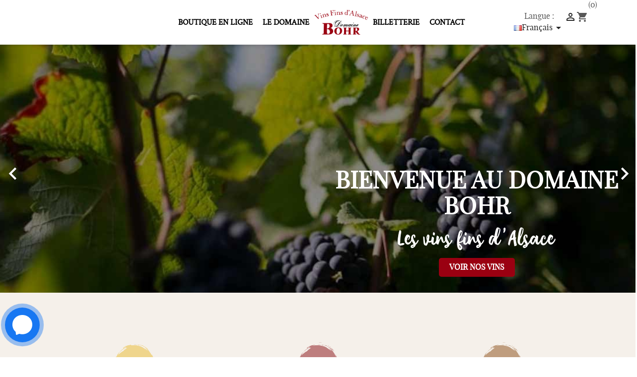

--- FILE ---
content_type: text/html; charset=utf-8
request_url: https://domaine-bohr.com/
body_size: 17355
content:
<!doctype html><html lang="fr-FR"><head><meta charset="utf-8"><meta http-equiv="x-ua-compatible" content="ie=edge"><title>Domaine Bohr</title> <script data-keepinline="true">var ajaxGetProductUrl = '//domaine-bohr.com/fr/module/cdc_googletagmanager/async';
    var ajaxShippingEvent = 1;
    var ajaxPaymentEvent = 1;

/* datalayer */
dataLayer = window.dataLayer || [];
    let cdcDatalayer = {"pageCategory":"index","event":null,"ecommerce":{"currency":"EUR"}};
    dataLayer.push(cdcDatalayer);

/* call to GTM Tag */
(function(w,d,s,l,i){w[l]=w[l]||[];w[l].push({'gtm.start':
new Date().getTime(),event:'gtm.js'});var f=d.getElementsByTagName(s)[0],
j=d.createElement(s),dl=l!='dataLayer'?'&l='+l:'';j.async=true;j.src=
'https://www.googletagmanager.com/gtm.js?id='+i+dl;f.parentNode.insertBefore(j,f);
})(window,document,'script','dataLayer','GTM-TCF26HB');

/* async call to avoid cache system for dynamic data */
dataLayer.push({
  'event': 'datalayer_ready'
});</script> <meta name="description" content="Domaine Bohr : vigneron en Alsace. Achat en ligne et au domaine ! Découvrez les vins du domaine Bohr !"><meta name="keywords" content="Domaine Bohr"><link rel="alternate" href="https://domaine-bohr.com/fr/" hreflang="fr"><link rel="alternate" href="https://domaine-bohr.com/en/" hreflang="en-us"><link rel="alternate" href="https://domaine-bohr.com/es/" hreflang="es-es"> <script type="application/ld+json">{
    "@context": "https://schema.org",
    "@type": "Organization",
    "name" : "Domaine BOHR",
    "url" : "https://domaine-bohr.com/fr/"
         ,"logo": {
        "@type": "ImageObject",
        "url":"https://domaine-bohr.com/img/logo-1686835920.jpg"
      }
      }</script> <script type="application/ld+json">{
    "@context": "https://schema.org",
    "@type": "WebPage",
    "isPartOf": {
      "@type": "WebSite",
      "url":  "https://domaine-bohr.com/fr/",
      "name": "Domaine BOHR"
    },
    "name": "Domaine Bohr",
    "url":  "https://domaine-bohr.com/"
  }</script> <script type="application/ld+json">{
      "@context": "https://schema.org",
      "@type": "WebSite",
      "url" : "https://domaine-bohr.com/fr/",
              "image": {
          "@type": "ImageObject",
          "url":"https://domaine-bohr.com/img/logo-1686835920.jpg"
        },
            "potentialAction": {
        "@type": "SearchAction",
        "target": "https://domaine-bohr.com/fr/recherche?search_query={search_term_string}",
        "query-input": "required name=search_term_string"
      }
    }</script> <meta property="og:title" content="Domaine Bohr" /><meta property="og:description" content="Domaine Bohr : vigneron en Alsace. Achat en ligne et au domaine ! Découvrez les vins du domaine Bohr !" /><meta property="og:url" content="https://domaine-bohr.com/" /><meta property="og:site_name" content="Domaine BOHR" /><meta property="og:type" content="website" /><meta name="viewport" content="width=device-width, initial-scale=1"><link rel="icon" type="image/vnd.microsoft.icon" href="https://domaine-bohr.com/img/favicon.ico?1687253113"><link rel="shortcut icon" type="image/x-icon" href="https://domaine-bohr.com/img/favicon.ico?1687253113"><link rel="stylesheet" href="https://fonts.googleapis.com/css?family=Poppins:300,500,700,regular,600,100,200,800,900%7CMuli:200,300,regular,500,600,700,800,900&amp;subset=latin%2Clatin-ext" type="text/css" media="all"><link rel="stylesheet" href="https://domaine-bohr.com/themes/bohr_by_mobytic/assets/cache/theme-63400f240.css" type="text/css" media="all"> <script type="text/javascript">var LS_Meta = [];
        var cpContactToken = "d1323b67000680522cb770d998271627";
        var prestashop = {"cart":{"products":[],"totals":{"total":{"type":"total","label":"Total","amount":0,"value":"0,00\u00a0\u20ac"},"total_including_tax":{"type":"total","label":"Total TTC\u00a0:","amount":0,"value":"0,00\u00a0\u20ac"},"total_excluding_tax":{"type":"total","label":"Total HT\u00a0:","amount":0,"value":"0,00\u00a0\u20ac"}},"subtotals":{"products":{"type":"products","label":"Sous-total","amount":0,"value":"0,00\u00a0\u20ac"},"discounts":null,"shipping":{"type":"shipping","label":"Livraison","amount":0,"value":""},"tax":{"type":"tax","label":"Taxes incluses","amount":0,"value":"0,00\u00a0\u20ac"}},"products_count":0,"summary_string":"0 articles","vouchers":{"allowed":1,"added":[]},"discounts":[],"minimalPurchase":0,"minimalPurchaseRequired":""},"currency":{"id":1,"name":"Euro","iso_code":"EUR","iso_code_num":"978","sign":"\u20ac"},"customer":{"lastname":null,"firstname":null,"email":null,"birthday":null,"newsletter":null,"newsletter_date_add":null,"optin":null,"website":null,"company":null,"siret":null,"ape":null,"is_logged":false,"gender":{"type":null,"name":null},"addresses":[]},"language":{"name":"Fran\u00e7ais (French)","iso_code":"fr","locale":"fr-FR","language_code":"fr","is_rtl":"0","date_format_lite":"d\/m\/Y","date_format_full":"d\/m\/Y H:i:s","id":2},"page":{"title":"","canonical":null,"meta":{"title":"Domaine Bohr","description":"Domaine Bohr : vigneron en Alsace. Achat en ligne et au domaine ! D\u00e9couvrez les vins du domaine Bohr !","keywords":"Domaine Bohr","robots":"index"},"page_name":"index","body_classes":{"lang-fr":true,"lang-rtl":false,"country-FR":true,"currency-EUR":true,"layout-full-width":true,"page-index":true,"tax-display-enabled":true,"page-customer-account":false},"admin_notifications":[],"password-policy":{"feedbacks":{"0":"Tr\u00e8s faible","1":"Faible","2":"Moyenne","3":"Fort","4":"Tr\u00e8s fort","Straight rows of keys are easy to guess":"Les suites de touches sur le clavier sont faciles \u00e0 deviner","Short keyboard patterns are easy to guess":"Les mod\u00e8les courts sur le clavier sont faciles \u00e0 deviner.","Use a longer keyboard pattern with more turns":"Utilisez une combinaison de touches plus longue et plus complexe.","Repeats like \"aaa\" are easy to guess":"Les r\u00e9p\u00e9titions (ex. : \"aaa\") sont faciles \u00e0 deviner.","Repeats like \"abcabcabc\" are only slightly harder to guess than \"abc\"":"Les r\u00e9p\u00e9titions (ex. : \"abcabcabc\") sont seulement un peu plus difficiles \u00e0 deviner que \"abc\".","Sequences like abc or 6543 are easy to guess":"Les s\u00e9quences (ex. : abc ou 6543) sont faciles \u00e0 deviner.","Recent years are easy to guess":"Les ann\u00e9es r\u00e9centes sont faciles \u00e0 deviner.","Dates are often easy to guess":"Les dates sont souvent faciles \u00e0 deviner.","This is a top-10 common password":"Ce mot de passe figure parmi les 10 mots de passe les plus courants.","This is a top-100 common password":"Ce mot de passe figure parmi les 100 mots de passe les plus courants.","This is a very common password":"Ceci est un mot de passe tr\u00e8s courant.","This is similar to a commonly used password":"Ce mot de passe est similaire \u00e0 un mot de passe couramment utilis\u00e9.","A word by itself is easy to guess":"Un mot seul est facile \u00e0 deviner.","Names and surnames by themselves are easy to guess":"Les noms et les surnoms seuls sont faciles \u00e0 deviner.","Common names and surnames are easy to guess":"Les noms et les pr\u00e9noms courants sont faciles \u00e0 deviner.","Use a few words, avoid common phrases":"Utilisez quelques mots, \u00e9vitez les phrases courantes.","No need for symbols, digits, or uppercase letters":"Pas besoin de symboles, de chiffres ou de majuscules.","Avoid repeated words and characters":"\u00c9viter de r\u00e9p\u00e9ter les mots et les caract\u00e8res.","Avoid sequences":"\u00c9viter les s\u00e9quences.","Avoid recent years":"\u00c9vitez les ann\u00e9es r\u00e9centes.","Avoid years that are associated with you":"\u00c9vitez les ann\u00e9es qui vous sont associ\u00e9es.","Avoid dates and years that are associated with you":"\u00c9vitez les dates et les ann\u00e9es qui vous sont associ\u00e9es.","Capitalization doesn't help very much":"Les majuscules ne sont pas tr\u00e8s utiles.","All-uppercase is almost as easy to guess as all-lowercase":"Un mot de passe tout en majuscules est presque aussi facile \u00e0 deviner qu'un mot de passe tout en minuscules.","Reversed words aren't much harder to guess":"Les mots invers\u00e9s ne sont pas beaucoup plus difficiles \u00e0 deviner.","Predictable substitutions like '@' instead of 'a' don't help very much":"Les substitutions pr\u00e9visibles comme '\"@\" au lieu de \"a\" n'aident pas beaucoup.","Add another word or two. Uncommon words are better.":"Ajoutez un autre mot ou deux. Pr\u00e9f\u00e9rez les mots peu courants."}}},"shop":{"name":"Domaine BOHR","logo":"https:\/\/domaine-bohr.com\/img\/logo-1686835920.jpg","stores_icon":"https:\/\/domaine-bohr.com\/img\/logo_stores.png","favicon":"https:\/\/domaine-bohr.com\/img\/favicon.ico"},"core_js_public_path":"\/themes\/","urls":{"base_url":"https:\/\/domaine-bohr.com\/","current_url":"https:\/\/domaine-bohr.com\/","shop_domain_url":"https:\/\/domaine-bohr.com","img_ps_url":"https:\/\/domaine-bohr.com\/img\/","img_cat_url":"https:\/\/domaine-bohr.com\/img\/c\/","img_lang_url":"https:\/\/domaine-bohr.com\/img\/l\/","img_prod_url":"https:\/\/domaine-bohr.com\/img\/p\/","img_manu_url":"https:\/\/domaine-bohr.com\/img\/m\/","img_sup_url":"https:\/\/domaine-bohr.com\/img\/su\/","img_ship_url":"https:\/\/domaine-bohr.com\/img\/s\/","img_store_url":"https:\/\/domaine-bohr.com\/img\/st\/","img_col_url":"https:\/\/domaine-bohr.com\/img\/co\/","img_url":"https:\/\/domaine-bohr.com\/themes\/bohr_by_mobytic\/assets\/img\/","css_url":"https:\/\/domaine-bohr.com\/themes\/bohr_by_mobytic\/assets\/css\/","js_url":"https:\/\/domaine-bohr.com\/themes\/bohr_by_mobytic\/assets\/js\/","pic_url":"https:\/\/domaine-bohr.com\/upload\/","theme_assets":"https:\/\/domaine-bohr.com\/themes\/bohr_by_mobytic\/assets\/","pages":{"address":"https:\/\/domaine-bohr.com\/fr\/adresse","addresses":"https:\/\/domaine-bohr.com\/fr\/adresses","authentication":"https:\/\/domaine-bohr.com\/fr\/connexion","manufacturer":"https:\/\/domaine-bohr.com\/fr\/marques","cart":"https:\/\/domaine-bohr.com\/fr\/panier","category":"https:\/\/domaine-bohr.com\/fr\/index.php?controller=category","cms":"https:\/\/domaine-bohr.com\/fr\/index.php?controller=cms","contact":"https:\/\/domaine-bohr.com\/fr\/nous-contacter","discount":"https:\/\/domaine-bohr.com\/fr\/reduction","guest_tracking":"https:\/\/domaine-bohr.com\/fr\/suivi-commande-invite","history":"https:\/\/domaine-bohr.com\/fr\/historique-commandes","identity":"https:\/\/domaine-bohr.com\/fr\/identite","index":"https:\/\/domaine-bohr.com\/fr\/","my_account":"https:\/\/domaine-bohr.com\/fr\/mon-compte","order_confirmation":"https:\/\/domaine-bohr.com\/fr\/confirmation-commande","order_detail":"https:\/\/domaine-bohr.com\/fr\/index.php?controller=order-detail","order_follow":"https:\/\/domaine-bohr.com\/fr\/suivi-commande","order":"https:\/\/domaine-bohr.com\/fr\/commande","order_return":"https:\/\/domaine-bohr.com\/fr\/index.php?controller=order-return","order_slip":"https:\/\/domaine-bohr.com\/fr\/avoirs","pagenotfound":"https:\/\/domaine-bohr.com\/fr\/page-introuvable","password":"https:\/\/domaine-bohr.com\/fr\/recuperation-mot-de-passe","pdf_invoice":"https:\/\/domaine-bohr.com\/fr\/index.php?controller=pdf-invoice","pdf_order_return":"https:\/\/domaine-bohr.com\/fr\/index.php?controller=pdf-order-return","pdf_order_slip":"https:\/\/domaine-bohr.com\/fr\/index.php?controller=pdf-order-slip","prices_drop":"https:\/\/domaine-bohr.com\/fr\/promotions","product":"https:\/\/domaine-bohr.com\/fr\/index.php?controller=product","registration":"https:\/\/domaine-bohr.com\/fr\/inscription","search":"https:\/\/domaine-bohr.com\/fr\/recherche","sitemap":"https:\/\/domaine-bohr.com\/fr\/plan-site","stores":"https:\/\/domaine-bohr.com\/fr\/magasins","supplier":"https:\/\/domaine-bohr.com\/fr\/fournisseur","brands":"https:\/\/domaine-bohr.com\/fr\/marques","register":"https:\/\/domaine-bohr.com\/fr\/inscription","order_login":"https:\/\/domaine-bohr.com\/fr\/commande?login=1"},"alternative_langs":{"fr":"https:\/\/domaine-bohr.com\/fr\/","en-us":"https:\/\/domaine-bohr.com\/en\/","es-es":"https:\/\/domaine-bohr.com\/es\/"},"actions":{"logout":"https:\/\/domaine-bohr.com\/fr\/?mylogout="},"no_picture_image":{"bySize":{"small_default":{"url":"https:\/\/domaine-bohr.com\/img\/p\/fr-default-small_default.jpg","width":98,"height":98},"cart_default":{"url":"https:\/\/domaine-bohr.com\/img\/p\/fr-default-cart_default.jpg","width":125,"height":125},"home_default":{"url":"https:\/\/domaine-bohr.com\/img\/p\/fr-default-home_default.jpg","width":250,"height":250},"medium_default":{"url":"https:\/\/domaine-bohr.com\/img\/p\/fr-default-medium_default.jpg","width":452,"height":452},"large_default":{"url":"https:\/\/domaine-bohr.com\/img\/p\/fr-default-large_default.jpg","width":800,"height":800}},"small":{"url":"https:\/\/domaine-bohr.com\/img\/p\/fr-default-small_default.jpg","width":98,"height":98},"medium":{"url":"https:\/\/domaine-bohr.com\/img\/p\/fr-default-home_default.jpg","width":250,"height":250},"large":{"url":"https:\/\/domaine-bohr.com\/img\/p\/fr-default-large_default.jpg","width":800,"height":800},"legend":""}},"configuration":{"display_taxes_label":true,"display_prices_tax_incl":true,"is_catalog":false,"show_prices":true,"opt_in":{"partner":false},"quantity_discount":{"type":"discount","label":"Remise sur prix unitaire"},"voucher_enabled":1,"return_enabled":0},"field_required":[],"breadcrumb":{"links":[{"title":"Accueil","url":"https:\/\/domaine-bohr.com\/fr\/"}],"count":1},"link":{"protocol_link":"https:\/\/","protocol_content":"https:\/\/"},"time":1769452561,"static_token":"686c59ab964deeeb004248b3babe3be5","token":"239474c19e4ed8fbe3d54f5b04002f24","debug":false,"modules":{"prettyblocks":{"theme_settings":{"tinymce_api_key":"y79xcrv3f3cx6ztzb78n41swtu5uzsofgkad0qe7ew2yudsm"},"id_shop":1,"shop_name":"My shop","shop_current_url":"https:\/\/domaine-bohr.com\/"}}};
        var psemailsubscription_subscription = "https:\/\/domaine-bohr.com\/fr\/module\/ps_emailsubscription\/subscription";
        var psr_icon_color = "#F19D76";
        var ssIsCeInstalled = false;</script> <script type="text/javascript">var sp_link_base ='https://domaine-bohr.com';</script> <script type="text/javascript">function renderDataAjax(jsonData)
{
    for (var key in jsonData) {
	    if(key=='java_script')
        {
            $('body').append(jsonData[key]);
        }
        else
            if($('#ets_speed_dy_'+key).length)
            {
                if($('#ets_speed_dy_'+key+' #layer_cart').length)
                {
                    $('#ets_speed_dy_'+key).before($('#ets_speed_dy_'+key+' #layer_cart').clone());
                    $('#ets_speed_dy_'+key+' #layer_cart').remove();
                    $('#layer_cart').before('<div class="layer_cart_overlay"></div>');
                }
                $('#ets_speed_dy_'+key).replaceWith(jsonData[key]);  
            }
              
    }
    if($('#header .shopping_cart').length && $('#header .cart_block').length)
    {
        var shopping_cart = new HoverWatcher('#header .shopping_cart');
        var cart_block = new HoverWatcher('#header .cart_block');
        $("#header .shopping_cart a:first").hover(
    		function(){
    			if (ajaxCart.nb_total_products > 0 || parseInt($('.ajax_cart_quantity').html()) > 0)
    				$("#header .cart_block").stop(true, true).slideDown(450);
    		},
    		function(){
    			setTimeout(function(){
    				if (!shopping_cart.isHoveringOver() && !cart_block.isHoveringOver())
    					$("#header .cart_block").stop(true, true).slideUp(450);
    			}, 200);
    		}
    	);
    }
    if(typeof jsonData.custom_js!== undefined && jsonData.custom_js)
        $('head').append('<script src="'+sp_link_base+'/modules/ets_superspeed/views/js/script_custom.js">');
}</script> <style>.layered_filter_ul .radio,.layered_filter_ul .checkbox {
    display: inline-block;
}
.ets_speed_dynamic_hook .cart-products-count{
    display:none!important;
}
.ets_speed_dynamic_hook .ajax_cart_quantity ,.ets_speed_dynamic_hook .ajax_cart_product_txt,.ets_speed_dynamic_hook .ajax_cart_product_txt_s{
    display:none!important;
}
.ets_speed_dynamic_hook .shopping_cart > a:first-child:after {
    display:none!important;
}</style><script>const bxTranslation = {"error":{"carrierNotFound":"Impossible de trouver le transporteur","couldNotSelectPoint":"An error occurred during parcel point selection"},"text":{"openingHours":"Horaires d'ouverture","chooseParcelPoint":"Choisir ce point relais","closeMap":"Fermer la carte","closedLabel":"Ferm\u00e9      "},"day":{"MONDAY":"lundi","TUESDAY":"mardi","WEDNESDAY":"mercredi","THURSDAY":"jeudi","FRIDAY":"vendredi","SATURDAY":"samedi","SUNDAY":"dimanche"},"distance":"\u00e0 %s km"};
  const bxMapUrl = "https://maps.boxtal.com/styles/boxtal/style.json?access_token=eyJhbGciOiJSUzI1NiIsInR5cCI6IkpXVCJ9.[base64].[base64]";
  const bxMapLogoImageUrl = "https://resource.boxtal.com/images/boxtal-maps.svg";
  const bxMapLogoHrefUrl = "https://www.boxtal.com";
  const bxAjaxUrl = "https://domaine-bohr.com/fr/module/boxtalconnect/ajax";
  bxToken = "686c59ab964deeeb004248b3babe3be5";</script> <meta id="cp-meta" name="Generator" content="Powered by Creative Popup 1.6.10 - Multi-Purpose, Responsive, Parallax, Mobile-Friendly Popup Module for PrestaShop."><script type="text/html"><div class="cp-popup"><form id="cp_1" name="cp_1" class="cp-ps-container fitvidsignore" method="post" action="/" style="width:325px;height:450px;margin:0 auto;border-radius:12px;
overflow:hidden;"><div class="cp-slide" data-cp="bgsize:cover;bgcolor:#ffffff;kenburnsrotate:0;kenburnsscale:1.2;"><embed src="https://domaine-bohr.com/img/set-of-vintage-hand-drawn-grape-branches_64abc9449f4b4.webp" class="cp-bg" alt="Slide background" /><p style="top:53px;left:33px;font-weight:900;font-size:28px;font-family:Muli;color:#28272c;" class="cp-l" data-cp="durationin:0;">Nos remises :</p><p style="white-space: normal;top:112px;left:33px;font-weight:700;font-size:20px;font-family:Muli;color:#28272c;width:259px;" class="cp-l" data-cp="durationin:0;">3% &agrave; partir de 250 &euro; <br>
5% &agrave; partir de 400 &euro; <br>
7% &agrave; partir de 550 &euro; <br>
10% &agrave; partir de 700 &euro; <br>
15% &agrave; partir de 1000 &euro; <br><br>

15% en Click&amp;Collect*</p><p style="white-space: normal;top:313px;left:33px;font-weight:600;font-size:13px;font-family:Muli;color:#28272c;width:259px;" class="cp-l" data-cp="durationin:0;">*Non cumulable avec les offres en cours</p><a style="" class="cp-l" href="/3-acheter" target="_self" data-cp="durationin:0;hover:true;hoveropacity:0.9;"><span style="top:370px;left:33px;text-align:center;font-size:14px;background:#990011;color:#fff;border-radius:12px;width:259px;font-family:Poppins;letter-spacing:1.5px;line-height:46px;" class="">Acheter</span></a></div></form></div><js>
cpjq("#cp_1").on("popupDidLoad", function(event, popup) {
	this.parentNode.parentNode.attributes.style.value += 'z-index: 10000000 !important;';
}).creativePopup({createdWith: '1.6.7', popupVersion: '1.6.10', type: 'popup', skin: 'noskin', popupShowOnClick: '.nos_remises', popupShowOnce: false, popupCloseButtonStyle: 'border:none;left:auto;right:10px;', popupWidth: 325, popupHeight: 450, popupPositionHorizontal: 'right', popupPositionVertical: 'bottom', popupDistanceLeft: 30, popupDistanceRight: 30, popupTransitionIn: 'rotatefromleft', popupTransitionOut: 'rotatetoleft', skinsPath: '/modules/creativepopup/views/css/core/skins/', plugins: ["popup"]});
</js>
<div class="cp-popup"><form id="cp_6" name="cp_6" class="cp-ps-container fitvidsignore" method="post" action="/" style="width:70px;height:310px;margin:0 auto;"><div class="cp-slide" data-cp="overflow:true;kenburnsscale:1.2;"><embed src="https://domaine-bohr.com/img/creativepopup/Contact-icons/contact-icons.jpg" class="cp-tn" alt="Page thumbnail" /><div style="top:255px;left:15px;font-size:18px;width:40px;height:40px;border-radius:50%;background:#1877f2;" class="cp-l" data-cp="delayin:1000;loop:true;loopduration:2000;loopeasing:easeOutSine;loopopacity:0;loopscalex:3;loopscaley:3;loopcount:-1;looprepeatdelay:3000;"></div><div style="top:255px;left:15px;font-size:18px;width:40px;height:40px;border-radius:50%;background:#1877f2;" class="cp-l" data-cp="delayin:1000;loop:true;loopduration:2000;loopstartat:allinend + 1000;loopeasing:easeOutSine;loopopacity:0;loopscalex:3;loopscaley:3;loopcount:-1;looprepeatdelay:3000;"></div><div style="top:240px;left:0px;font-size:18px;width:70px;height:70px;border-radius:50%;background:#1877f2;" class="cp-l" data-cp="durationin:900;fadein:false;rotatein:180;scalexin:0;scaleyin:0;static:forever;"></div><a style="" class="cp-l" href="#next" target="_self" data-cp="fadein:false;rotatein:360;scalexin:0;scaleyin:0;rotateout:360;scalexout:0.5;scaleyout:0.5;hover:true;hoverdurationin:300;hovereasingin:easeOutBack;hoverscalex:1.07;hoverscaley:1.07;hoveralwaysontop:false;"><div style="cursor:pointer;top:240px;left:0px;width:60px;height:60px;color:#ffffff;border-radius:50%;padding-top:5px;padding-right:5px;padding-bottom:5px;padding-left:5px;background:rgba(22, 117, 242, 0.06);" class=" open-contact-us"><svg viewbox="0 0 60 60"><svg x="10" y="10"><path d="M20,0 C8.7334,0 0,8.2528 0,19.4 C0,25.2307 2.3896,30.2691 6.2811,33.7492 C6.6078,34.0414 6.805,34.4513 6.8184,34.8894 L6.9273,38.4474 C6.9621,39.5819 8.1343,40.3205 9.1727,39.8621 L13.1424,38.1098 C13.4789,37.9612 13.856,37.9335 14.2106,38.0311 C16.0348,38.5327 17.9763,38.8 20,38.8 C31.2666,38.8 40,30.5472 40,19.4 C40,8.2528 31.2666,0 20,0" fill="currentColor"></path></svg></svg></div></a></div><div class="cp-slide" data-cp="overflow:true;kenburnsscale:1.2;"><embed src="/modules/creativepopup/views/img/core/skins/noskin/nothumb.png" class="cp-tn" alt="Page thumbnail" /><a style="" class="cp-l" href="https://m.me/DomaineBohrTastingRoom/?text=Bonjour" target="_blank" data-cp="offsetyin:80;offsetyout:80;hover:true;hoverdurationin:300;hovereasingin:easeOutBack;hoverscalex:1.07;hoverscaley:1.07;hoveralwaysontop:false;"><div style="top:160px;left:0px;font-size:18px;width:40px;height:40px;color:#ffffff;padding-top:15px;padding-right:15px;padding-bottom:15px;padding-left:15px;background:#4267B2;border-radius:50%;" class=""><svg xmlns="http://www.w3.org/2000/svg" viewbox="0 0 800 800"><radialgradient id="a" cx="101.9" cy="809" r="1.1" gradienttransform="matrix(800 0 0 -800 -81386 648000)" gradientunits="userSpaceOnUse"><stop offset="0" style="stop-color:#09f"></stop><stop offset=".6" style="stop-color:#a033ff"></stop><stop offset=".9" style="stop-color:#ff5280"></stop><stop offset="1" style="stop-color:#ff7061"></stop></radialgradient><path fill="url(#a)" d="M400 0C174.7 0 0 165.1 0 388c0 116.6 47.8 217.4 125.6 287 6.5 5.8 10.5 14 10.7 22.8l2.2 71.2a32 32 0 0 0 44.9 28.3l79.4-35c6.7-3 14.3-3.5 21.4-1.6 36.5 10 75.3 15.4 115.8 15.4 225.3 0 400-165.1 400-388S625.3 0 400 0z"></path><path fill="#FFF" d="m159.8 501.5 117.5-186.4a60 60 0 0 1 86.8-16l93.5 70.1a24 24 0 0 0 28.9-.1l126.2-95.8c16.8-12.8 38.8 7.4 27.6 25.3L522.7 484.9a60 60 0 0 1-86.8 16l-93.5-70.1a24 24 0 0 0-28.9.1l-126.2 95.8c-16.8 12.8-38.8-7.3-27.5-25.2z"></path></svg></div></a><a style="" class="cp-l" href="whatsapp://send?phone=123456789" target="_self" data-cp="offsetyin:160;offsetyout:160;hover:true;hoverdurationin:300;hovereasingin:easeOutBack;hoverscalex:1.07;hoverscaley:1.07;hoveralwaysontop:false;"><div style="top:80px;left:0px;opacity:0;font-size:18px;width:40px;height:40px;color:#ffffff;padding-top:15px;padding-right:15px;padding-bottom:15px;padding-left:15px;background:#25D366;border-radius:50%;" class=""><svg viewbox="0 0 30.667 30.667"><path fill="currentColor" d="M30.667,14.939c0,8.25-6.74,14.938-15.056,14.938c-2.639,0-5.118-0.675-7.276-1.857L0,30.667l2.717-8.017
		c-1.37-2.25-2.159-4.892-2.159-7.712C0.559,6.688,7.297,0,15.613,0C23.928,0.002,30.667,6.689,30.667,14.939z M15.61,2.382
		c-6.979,0-12.656,5.634-12.656,12.56c0,2.748,0.896,5.292,2.411,7.362l-1.58,4.663l4.862-1.545c2,1.312,4.393,2.076,6.963,2.076
		c6.979,0,12.658-5.633,12.658-12.559C28.27,8.016,22.59,2.382,15.61,2.382z M23.214,18.38c-0.094-0.151-0.34-0.243-0.708-0.427
		c-0.367-0.184-2.184-1.069-2.521-1.189c-0.34-0.123-0.586-0.185-0.832,0.182c-0.243,0.367-0.951,1.191-1.168,1.437
		c-0.215,0.245-0.43,0.276-0.799,0.095c-0.369-0.186-1.559-0.57-2.969-1.817c-1.097-0.972-1.838-2.169-2.052-2.536
		c-0.217-0.366-0.022-0.564,0.161-0.746c0.165-0.165,0.369-0.428,0.554-0.643c0.185-0.213,0.246-0.364,0.369-0.609
		c0.121-0.245,0.06-0.458-0.031-0.643c-0.092-0.184-0.829-1.984-1.138-2.717c-0.307-0.732-0.614-0.611-0.83-0.611
		c-0.215,0-0.461-0.03-0.707-0.03S9.897,8.215,9.56,8.582s-1.291,1.252-1.291,3.054c0,1.804,1.321,3.543,1.506,3.787
		c0.186,0.243,2.554,4.062,6.305,5.528c3.753,1.465,3.753,0.976,4.429,0.914c0.678-0.062,2.184-0.885,2.49-1.739
		C23.307,19.268,23.307,18.533,23.214,18.38z"></path></svg></div></a><a style="" class="cp-l" href="viber://chat?number=123456789" target="_self" data-cp="offsetyin:240;offsetyout:240;hover:true;hoverdurationin:300;hovereasingin:easeOutBack;hoverscalex:1.07;hoverscaley:1.07;hoveralwaysontop:false;"><div style="top:0px;left:0px;opacity:0;font-size:18px;width:40px;height:40px;color:#ffffff;padding-top:15px;padding-right:15px;padding-bottom:15px;padding-left:15px;background:#7360f2;border-radius:50%;" class=""><svg viewbox="0 0 631.99 666.43"><defs><style>.cls-1{fill:#fff;}.cls-2{fill:none;stroke:#fff;stroke-linecap:round;stroke-linejoin:round;stroke-width:16.86px;}</style></defs><path class="cls-1" d="M560.65,65C544.09,49.72,477.17,1.14,328.11.48c0,0-175.78-10.6-261.47,68C18.94,116.19,2.16,186,.39,272.55S-3.67,521.3,152.68,565.28l.15,0-.1,67.11s-1,27.17,16.89,32.71c21.64,6.72,34.34-13.93,55-36.19,11.34-12.22,27-30.17,38.8-43.89,106.93,9,189.17-11.57,198.51-14.61,21.59-7,143.76-22.65,163.63-184.84C646.07,218.4,615.64,112.66,560.65,65Zm18.12,308.58C562,509,462.91,517.51,444.64,523.37c-7.77,2.5-80,20.47-170.83,14.54,0,0-67.68,81.65-88.82,102.88-3.3,3.32-7.18,4.66-9.77,4-3.64-.89-4.64-5.2-4.6-11.5.06-9,.58-111.52.58-111.52s-.08,0,0,0C38.94,485.05,46.65,347,48.15,274.71S63.23,143.2,103.57,103.37c72.48-65.65,221.79-55.84,221.79-55.84,126.09.55,186.51,38.52,200.52,51.24C572.4,138.6,596.1,233.91,578.77,373.54Z"></path><path class="cls-2" d="M389.47,268.77q-2.46-49.59-50.38-52.09"></path><path class="cls-2" d="M432.72,283.27q1-46.2-27.37-77.2c-19-20.74-45.3-32.16-79.05-34.63"></path><path class="cls-2" d="M477,300.59q-.61-80.17-47.91-126.28t-117.65-46.6"></path><path class="cls-1" d="M340.76,381.68s11.85,1,18.23-6.86l12.44-15.65c6-7.76,20.48-12.71,34.66-4.81A366.67,366.67,0,0,1,437,374.1c9.41,6.92,28.68,23,28.74,23,9.18,7.75,11.3,19.13,5.05,31.13,0,.07-.05.19-.05.25a129.81,129.81,0,0,1-25.89,31.88c-.12.06-.12.12-.23.18q-13.38,11.18-26.29,12.71a17.39,17.39,0,0,1-3.84.24,35,35,0,0,1-11.18-1.72l-.28-.41c-13.26-3.74-35.4-13.1-72.27-33.44a430.39,430.39,0,0,1-60.72-40.11,318.31,318.31,0,0,1-27.31-24.22l-.92-.92-.92-.92h0l-.92-.93c-.31-.3-.61-.61-.92-.92a318.31,318.31,0,0,1-24.22-27.31,430.83,430.83,0,0,1-40.11-60.71c-20.34-36.88-29.7-59-33.44-72.28l-.41-.28a35,35,0,0,1-1.71-11.18,16.87,16.87,0,0,1,.23-3.84Q141,181.42,152.12,168c.06-.11.12-.11.18-.23a129.53,129.53,0,0,1,31.88-25.88c.06,0,.18-.06.25-.06,12-6.25,23.38-4.13,31.12,5,.06.06,16.11,19.33,23,28.74a366.67,366.67,0,0,1,19.74,30.94c7.9,14.17,2.95,28.68-4.81,34.66l-15.65,12.44c-7.9,6.38-6.86,18.23-6.86,18.23S254.15,359.57,340.76,381.68Z"></path></svg></div></a><a style="" class="cp-l" href="#1" target="_self" data-cp="rotatein:-180;scalexin:0.5;scaleyin:0.5;rotateout:-180;hover:true;hoverdurationin:300;hovereasingin:easeOutBack;hoverscalex:1.07;hoverscaley:1.07;hoveralwaysontop:false;"><div style="top:240px;left:0px;font-size:18px;width:20px;height:20px;color:#ffffff;padding-top:25px;padding-right:25px;padding-bottom:25px;padding-left:25px;border-radius:50%;" class=""><svg viewbox="0 0 512.001 512.001"><path fill="currentColor" d="m512.001 84.853-84.853-84.853-171.147 171.147-171.148-171.147-84.853 84.853 171.148 171.147-171.148 171.148 84.853 84.853 171.148-171.147 171.147 171.147 84.853-84.853-171.148-171.148z"></path></svg></div></a></div></form></div><js>
cpjq("#cp_6").creativePopup({createdWith: '1.6.8', popupVersion: '1.6.10', type: 'popup', skin: 'noskin', popupShowOnTimeout: 0, popupDisableOverlay: true, popupShowCloseButton: false, popupWidth: 70, popupHeight: 310, popupPositionHorizontal: 'left', popupPositionVertical: 'bottom', popupDistanceRight: 20, popupDistanceBottom: 30, skinsPath: '/modules/creativepopup/views/css/core/skins/', plugins: ["popup"]});
</js></script><script type="text/javascript">(function() {
        window.sib = {
            equeue: [],
            client_key: "3hg8oru5joewooqqb8cnfyi7"
        };

    
        window.sendinblue = { } ;
        for (var j = ['track', 'identify', 'trackLink', 'page'], i = 0; i < j.length; i++) {
            (function(k) {
                window.sendinblue[k] = function() {
                    var arg = Array.prototype.slice.call(arguments);
                    (window.sib[k] || function() {
                        var t = { } ;
                        t[k] = arg;
                        window.sib.equeue.push(t);
                    })(arg[0], arg[1], arg[2]);
                };
            })(j[i]);
        }
        var n = document.createElement("script"),
            i = document.getElementsByTagName("script")[0];
        n.type = "text/javascript", n.id = "sendinblue-js", n.async = !0, n.src = "https://sibautomation.com/sa.js?plugin=prestashop&key=" + window.sib.client_key, i.parentNode.insertBefore(n, i), window.sendinblue.page();
    })();</script> </head><body id="index" class="lang-fr country-fr currency-eur layout-full-width page-index tax-display-enabled"> <noscript><iframe src="https://www.googletagmanager.com/ns.html?id=GTM-TCF26HB" height="0" width="0" style="display:none;visibility:hidden"></iframe></noscript><main><header id="header"><div class="header-top"><div class="container"><div class="row"><div class="col-xl-2 hidden-lg-down""></div><div class=" header-top-right col-lg-10 col-xl-8 col-sm-12 position-static"><div class="menu js-top-menu position-static hidden-sm-down" id="_desktop_top_menu"><ul class="top-menu" id="top-menu" data-depth="0"><li class="category" id="category-3"> <a class="dropdown-item" href="https://domaine-bohr.com/fr/3-acheter" data-depth="0" > <span class="float-xs-right hidden-md-up"> <span data-target="#top_sub_menu_47882" data-toggle="collapse" class="navbar-toggler collapse-icons"> <i class="material-icons add">&#xE313;</i> <i class="material-icons remove">&#xE316;</i> </span> </span> Boutique en ligne </a><div class="popover sub-menu js-sub-menu collapse" id="top_sub_menu_47882"><ul class="top-menu" data-depth="1"><li class="category" id="category-4"> <a class="dropdown-item dropdown-submenu" href="https://domaine-bohr.com/fr/4-blanc" data-depth="1" > Blanc </a></li><li class="category" id="category-5"> <a class="dropdown-item dropdown-submenu" href="https://domaine-bohr.com/fr/5-rouge" data-depth="1" > Rouge </a></li><li class="category" id="category-7"> <a class="dropdown-item dropdown-submenu" href="https://domaine-bohr.com/fr/7-cremant" data-depth="1" > Crémant </a></li><li class="category" id="category-8"> <a class="dropdown-item dropdown-submenu" href="https://domaine-bohr.com/fr/8-souvenir" data-depth="1" > Souvenir </a></li></ul></div></li><li class="cms-page" id="cms-page-6"> <a class="dropdown-item" href="https://domaine-bohr.com/fr/content/6-le-domaine" data-depth="0" > Le domaine </a></li><li> <a href="https://domaine-bohr.com/fr/" class="p-0 logo"> <img class="logo" src="https://domaine-bohr.com/img/logo-1686835920.jpg" alt="Domaine BOHR" width="1135" height="526"> </a></li><li class="link" id="lnk-billetterie"> <a class="dropdown-item" href="/blog" data-depth="0" > Billetterie </a></li><li class="link" id="lnk-contact"> <a class="dropdown-item" href="/fr/nous-contacter" data-depth="0" > Contact </a></li></ul><div class="clearfix"></div></div><div id="prestablog_displayslider"></div></div><div class="right col-xl-2 hidden-sm-down"><div id="_desktop_language_selector"><div class="language-selector-wrapper"> <span id="language-selector-label">Langue :</span><div class="language-selector dropdown js-dropdown"> <button data-toggle="dropdown" class="btn-unstyle d-flex align-items-center" style="display: inline-flex; justify-content: center; align-items: center; gap: 4px;" aria-haspopup="true" aria-expanded="false" aria-label="Sélecteur de langue"> <img src="https://domaine-bohr.com/img/l/2.jpg" alt="fr" width="16" height="11" class="language-flag" /> <span class="expand-more">Français</span> <i class="material-icons expand-more">&#xE5C5;</i> </button><ul class="dropdown-menu" aria-labelledby="language-selector-label"><li class="current" > <a href="https://domaine-bohr.com/fr/" class="dropdown-item" data-iso-code="fr"><img src="https://domaine-bohr.com/img/l/2.jpg" alt="fr" width="16" height="11" /> Français</a></li><li > <a href="https://domaine-bohr.com/en/" class="dropdown-item" data-iso-code="en"><img src="https://domaine-bohr.com/img/l/5.jpg" alt="en" width="16" height="11" /> English</a></li><li > <a href="https://domaine-bohr.com/es/" class="dropdown-item" data-iso-code="es"><img src="https://domaine-bohr.com/img/l/6.jpg" alt="es" width="16" height="11" /> Español</a></li></ul></div></div></div><div id="_desktop_user_info"><div class="user-info"> <a href="https://domaine-bohr.com/fr/connexion?back=https%3A%2F%2Fdomaine-bohr.com%2F" title="Identifiez-vous" rel="nofollow"> <i class="material-icons">&#xE7FF;</i> </a></div></div><div id="_desktop_cart"><div class="blockcart cart-preview inactive" data-refresh-url="//domaine-bohr.com/fr/module/ps_shoppingcart/ajax"><div class="header"> <i class="material-icons shopping-cart" aria-hidden="true">shopping_cart</i> <span class="cart-products-count">(0)</span></div></div></div></div></div><div class="hidden-md-up text-sm-center mobile-header"><div id="menu-icon"> <i class="material-icons d-inline">&#xE5D2;</i></div><div id="_mobile_logo"><h1> <a href="https://domaine-bohr.com/fr/" class="p-0 logo"> <img class="logo" src="https://domaine-bohr.com/img/logo-1686835920.jpg" alt="Domaine BOHR" width="1135" height="526"> </a></h1></div><div><div id="_mobile_user_info"></div><div id="_mobile_cart"></div></div></div><div id="mobile_top_menu_wrapper" class="row hidden-md-up" style="display:none;"><div class="js-top-menu mobile" id="_mobile_top_menu"></div><div class="js-top-menu-bottom"><div id="_mobile_currency_selector"></div><div id="_mobile_language_selector"></div><div id="_mobile_contact_link"></div></div></div></div></div> </header> <section class="container-fluid p-0"><div class="page-home"><div id="carousel" data-ride="carousel" class="carousel slide" data-interval="5000" data-wrap="true" data-pause="hover" data-touch="true"><ol class="carousel-indicators"><li data-target="#carousel" data-slide-to="0" class="active"></li></ol><ul class="carousel-inner" role="listbox" aria-label="Conteneur carrousel"><li class="carousel-item active" role="option" aria-hidden="false"> <figure> <img src="https://domaine-bohr.com/modules/ps_imageslider/images/473b32f9315e5f33ade67abcf68f076af05ba748_Domaine-Bohr---Slider.jpg" alt="" loading="lazy" width="1110" height="340"> <figcaption class="caption"><h2 class="display-1 text-uppercase">Bienvenue au Domaine BOHR</h2><div class="caption-description"><h3>Les vins fins d'Alsace</h3><p><a href="/3-acheter" class="btn btn-primary">Voir nos vins</a></p></div> </figcaption> </figure></li></ul><div class="direction" aria-label="Boutons du carrousel"> <a class="left carousel-control" href="#carousel" role="button" data-slide="prev" aria-label="Précédent"> <span class="icon-prev hidden-xs" aria-hidden="true"> <i class="material-icons">&#xE5CB;</i> </span> </a> <a class="right carousel-control" href="#carousel" role="button" data-slide="next" aria-label="Suivant"> <span class="icon-next" aria-hidden="true"> <i class="material-icons">&#xE5CC;</i> </span> </a></div></div><div data-prettyblocks-zone="displayHomeContentWrapperTop"><div data-block data-instance-id="65b0e9afe4d3d" data-id-prettyblocks="1"><div class="pb-mobytic-wine-categories container-fluid" style=""><div class=" container "><div class="elements"><div class="element"><div class="bg-img" style="background-image: url('https://domaine-bohr.com/modules/mb_pb_wine_categories/views/images/tache-5.webp')"></div> <a class="link-img" href="/4-blanc"> <img src="https://domaine-bohr.com/modules/mb_pb_wine_categories/views/images/domaine-bohr-categorie-le-blanc20230630151211.webp" alt="blanc"> </a><a class="link-string" href="/4-blanc"> Le Blanc </a></div><div class="element"><div class="bg-img" style="background-image: url('https://domaine-bohr.com/modules/mb_pb_wine_categories/views/images/tache-2.webp')"></div> <a class="link-img" href="/5-rouge"> <img src="https://domaine-bohr.com/modules/mb_pb_wine_categories/views/images/domaine-bohr-categorie-le-rouge20230630151211.webp" alt="rouge"> </a><a class="link-string" href="/5-rouge"> Le Rouge </a></div><div class="element"><div class="bg-img" style="background-image: url('https://domaine-bohr.com/modules/mb_pb_wine_categories/views/images/tache-3.webp')"></div> <a class="link-img" href="/7-cremant"> <img src="https://domaine-bohr.com/modules/mb_pb_wine_categories/views/images/domaine-bohr-categorie-le-cremant20230630151211.webp" alt="cremant"> </a><a class="link-string" href="/7-cremant"> Le Crémant </a></div></div></div></div></div><div data-block data-instance-id="65b392ede8114" data-id-prettyblocks="5"><div class="pb-mobytic-content-photo-text-01 container-fluid" style=""><div class=" container "><div class="left"> <img src="https://domaine-bohr.com/modules/mb_pb_content_photo_text_01/views/images/domaine-bohr-cuve.webp" alt=""> <img src="https://domaine-bohr.com/modules/mb_pb_content_photo_text_01/views/images/domaine-bohr-bouteille-de-vin.webp" alt=""></div><div class="right"><h2 class="h2" style="color: #5b350f "> Le domaine</h2><div><p>Poussez les portes de l'une des seules caves vous offrant une vue sur sa cuverie !<br /><br />Ses vins se caractérisent par l'intensité de leur potentiel aromatique lié spécifiquement aux cépages qui mûrissent sur les collines argilocalcaires en exposition sud.</p></div><a class="btn btn-primary" style="color: white;" href="/content/6-le-domaine">En savoir plus</a></div></div></div></div></div><div class="d-none blocks text-center w-100 p-5" data-zone-name="displayHomeContentWrapperTop"></div><div class="container"><div class="row"><div id="block-reassurance"><ul><li><div class="block-reassurance-item"> <img src="/modules/blockreassurance/views/img/img_perso/Domaine-Bohr---Domaine-Familial.png" alt="Domaine Familial " loading="lazy"> <span class="h6">Domaine Familial </span></div></li><li><div class="block-reassurance-item"> <img src="/modules/blockreassurance/views/img/img_perso/vignoble-de-strasbourg.png" alt="Vignoble de Strasbourg " loading="lazy"> <span class="h6">Vignoble de Strasbourg </span></div></li><li><div class="block-reassurance-item"> <img src="/modules/blockreassurance/views/img/img_perso/produits-en-stock.png" alt="Produit en stock " loading="lazy"> <span class="h6">Produit en stock </span></div></li><li><div class="block-reassurance-item"> <img src="/modules/blockreassurance/views/img/img_perso/paiement-securise.png" alt="Paiement sécurisé " loading="lazy"> <span class="h6">Paiement sécurisé </span></div></li><li><div class="block-reassurance-item"> <img src="/modules/blockreassurance/views/img/img_perso/expedition-rapide-et-soignee.png" alt="Click &amp; Collect ou expédition " loading="lazy"> <span class="h6">Click &amp; Collect ou expédition </span></div></li></ul></div></div></div><div class="section-3"> <img src="/modules/mb_domaine_bohr_theme_settings_home/views/img/Domaine Bohr - Photo (1).webp" alt="Gallerie image 1"> <img src="/modules/mb_domaine_bohr_theme_settings_home/views/img/Domaine Bohr - Photo.webp" alt="Gallerie image 2"> <img src="/modules/mb_domaine_bohr_theme_settings_home/views/img/Domaine Bohr - Photo (2).webp" alt="Gallerie image 3"> <img src="/modules/mb_domaine_bohr_theme_settings_home/views/img/Domaine Bohr - Photo (3).webp" alt="Gallerie image 4"></div><div data-prettyblocks-zone="displayHomeContentWrapperTopUnderReassurance"><div data-block data-instance-id="65cb6eb701e87" data-id-prettyblocks="7"><div class="pb-mobytic-icons-with-contents container-fluid" style=""><div class=" container "><h2 class="h2" style="color:#5b350f;">Une histoire de famille</h2><div class="mb-grids"><div> <img src="https://domaine-bohr.com/modules/mb_pb_icons_with_contents/views/images/domaine-bohr-son-histoire-1.webp" alt="Domaine Bohr - Histoire de famille"><div class="h3" style="color:#9a0011;">1960</div><div class="content">Alfred et Marthe Bohr créent le domaine avec 50 ares de vignes.</div></div><div> <img src="https://domaine-bohr.com/modules/mb_pb_icons_with_contents/views/images/domaine-bohr-son-histoire-2.webp" alt="Image Alt"><div class="h3" style="color:#9a0011;">1992</div><div class="content">Leur fils Freddy rejoint l'affaire familiale suivi de sa femme, Marianne en 1992.</div></div><div> <img src="https://domaine-bohr.com/modules/mb_pb_icons_with_contents/views/images/domaine-bohr-son-histoire-3.webp" alt="Domaine Bohr - Histoire de famille"><div class="h3" style="color:#9a0011;">Depuis 2022</div><div class="content">Leurs trois fils, Serge, Paul et Rémy, tous trois passionnés par la terre, suivent les traces de leurs parents et grands-parents.</div></div></div></div></div></div><div data-block data-instance-id="65cb76cce713b" data-id-prettyblocks="9"><div class="pb-mobytic-content-photo-02 container-fluid" style=""><div class=" container "><div class="img"> <img src="https://domaine-bohr.com/modules/mb_pb_content_photo_text_02/views/images/domaine-bohr-carte-gruss-aus-gimbrett-1.webp" alt="Gallerie image Domaine Bohr - Gimbrett"></div><div class="content"><h2 class="h2" style="color:#5b350f;">Gimbrett</h2><div><p>Petit village viticole situé au pied du Galgenberg et au coeur de la Région du Kochersberg.</p><p>Ses vins se caractérisent par l'intensité de leur potentiel aromatique lié spécifiquement aux cépages qui murissent sur les collines argilo calcaires en pleine exposition sud.</p></div></div></div></div></div></div><div class="d-none blocks text-center w-100 p-5" data-zone-name="displayHomeContentWrapperTopUnderReassurance"></div></div> </section> <section id="wrapper"> <aside id="notifications"><div class="notifications-container container"></div> </aside><div class="container"> <nav data-depth="1" class="breadcrumb"><ol><li> <span>Accueil</span></li></ol> </nav><div class="row"><div id="content-wrapper" class="js-content-wrapper col-xs-12"><section id="main"> <section id="content" class="page-home"><div data-prettyblocks-zone="displayHome"></div><div class="d-none blocks text-center w-100 p-5" data-zone-name="displayHome"></div> </section> <footer class="page-footer"> </footer></section></div></div></div> </section><footer id="footer" class="js-footer"><div class="container-fluid p-0"><div id="blockEmailSubscription_bg"><div class="container block_newsletter" id="blockEmailSubscription_displayFooterBefore"><div class="row"><h2 class="h2" id="block-newsletter-label">Recevez nos offres spéciales</h2><div ><form action="https://domaine-bohr.com/#blockEmailSubscription_displayFooterBefore" method="post"><div class="row"><div> <input class="btn float-xs-right hidden-xs-down" name="submitNewsletter" type="submit" value="S’abonner" > <input class="btn float-xs-right hidden-sm-up" name="submitNewsletter" type="submit" value="ok" ><div class="input-wrapper"> <input name="email" type="email" value="" placeholder="Votre adresse e-mail" aria-labelledby="block-newsletter-label" required ></div> <input type="hidden" name="blockHookName" value="displayFooterBefore" /> <input type="hidden" name="action" value="0"><div class="clearfix"></div></div><div class="col-xs-12"><p>Vous pouvez vous désinscrire à tout moment. Vous trouverez pour cela nos informations de contact dans les conditions d&#039;utilisation du site.</p></div></div></form></div></div></div><style>#blockEmailSubscription_bg::before {
      background-image: url('/themes/bohr_by_mobytic/assets/img/home/s2/Groupe 6.png');
    }</style></div></div><div class="footer-container" style="background-image: url('/modules/mb_domaine_bohr_theme_settings_general/views/img/Domaine Bohr - Les vignes.webp');"><div class="container"><div class="row"><div id="logo-footer" class="col-md-3 wrapper"> <a href="/"> <img src="/themes/bohr_by_mobytic/assets/img/footer/Logo - Domaine Bohr.webp" alt="Logo du Domaine Bohr" width="100"> </a></div><div class="col-md-6 links"><div class="row"><div class="col-md-6 wrapper"><p class="h3 hidden-sm-down">Nos vins</p><div class="title clearfix hidden-md-up" data-target="#footer_sub_menu_1" data-toggle="collapse"> <span class="h3">Nos vins</span> <span class="float-xs-right"> <span class="navbar-toggler collapse-icons"> <i class="material-icons add">&#xE313;</i> <i class="material-icons remove">&#xE316;</i> </span> </span></div><ul id="footer_sub_menu_1" class="collapse"><li> <a id="link-category-4-1" class="category-link" href="https://domaine-bohr.com/fr/4-blanc" title="" > Blanc </a></li><li> <a id="link-category-7-1" class="category-link" href="https://domaine-bohr.com/fr/7-cremant" title="" > Crémant </a></li><li> <a id="link-category-5-1" class="category-link" href="https://domaine-bohr.com/fr/5-rouge" title="" > Rouge </a></li><li> <a id="link-category-8-1" class="category-link" href="https://domaine-bohr.com/fr/8-souvenir" title="" > Souvenir </a></li></ul></div><div class="col-md-6 wrapper"><p class="h3 hidden-sm-down">Liens utiles</p><div class="title clearfix hidden-md-up" data-target="#footer_sub_menu_2" data-toggle="collapse"> <span class="h3">Liens utiles</span> <span class="float-xs-right"> <span class="navbar-toggler collapse-icons"> <i class="material-icons add">&#xE313;</i> <i class="material-icons remove">&#xE316;</i> </span> </span></div><ul id="footer_sub_menu_2" class="collapse"><li> <a id="link-cms-page-1-2" class="cms-page-link" href="https://domaine-bohr.com/fr/content/1-livraison" title="Nos conditions de livraison" > Livraison </a></li><li> <a id="link-cms-page-2-2" class="cms-page-link" href="https://domaine-bohr.com/fr/content/2-mentions-legales" title="Mentions légales" > Mentions légales </a></li><li> <a id="link-cms-page-3-2" class="cms-page-link" href="https://domaine-bohr.com/fr/content/3-conditions-utilisation" title="Nos conditions d&#039;utilisation" > Conditions générales de ventes </a></li><li> <a id="link-cms-page-5-2" class="cms-page-link" href="https://domaine-bohr.com/fr/content/5-paiement-securise" title="Notre méthode de paiement sécurisé" > Paiement sécurisé </a></li><li> <a id="link-cms-page-6-2" class="cms-page-link" href="https://domaine-bohr.com/fr/content/6-le-domaine" title="" > Le domaine </a></li><li> <a id="link-static-page-contact-2" class="cms-page-link" href="https://domaine-bohr.com/fr/nous-contacter" title="Contactez le domaine Bohr en direct ! Achat en ligne et au domaine, vigneron en Alsace !" > Contactez-nous </a></li><li> <a id="link-static-page-sitemap-2" class="cms-page-link" href="https://domaine-bohr.com/fr/plan-site" title="Vous êtes perdu&nbsp;? Trouvez ce que vous cherchez" > Plan du site </a></li></ul></div></div></div><div class="block-contact col-md-3 links wrapper"><div class="title clearfix hidden-md-up" data-target="#contact-infos" data-toggle="collapse"> <span class="h3">Informations</span> <span class="float-xs-right"> <span class="navbar-toggler collapse-icons"> <i class="material-icons add">keyboard_arrow_down</i> <i class="material-icons remove">keyboard_arrow_up</i> </span> </span></div><p class="h3 text-uppercase block-contact-title hidden-sm-down">Informations</p><div id="contact-infos" class="collapse"><table><tr><td> <i class="material-icons room">&#xe8b4;</i></td><td> Domaine BOHR<br />18 Rue de Reitwiller Gimbrett<br />67370 Berstett<br />France</td></tr><tr><td> <i class="material-icons phone">&#xe0cd;</i></td><td> +33 (0)3 88 51 23 63</td></tr><tr><td> <i class="material-icons send">&#xe163;</i></td><td> <script type="text/javascript">document.write(unescape('%3c%61%20%68%72%65%66%3d%22%6d%61%69%6c%74%6f%3a%64%6f%6d%61%69%6e%65%2e%62%6f%68%72%40%67%6d%61%69%6c%2e%63%6f%6d%22%20%3e%64%6f%6d%61%69%6e%65%2e%62%6f%68%72%40%67%6d%61%69%6c%2e%63%6f%6d%3c%2f%61%3e'))</script> </td></tr><tr><td> <i class="material-icons schedule">&#xe8ae;</i></td><td><ul><li> <span style="text-decoration: underline;">Lundi au jeudi:</span> <br/> Fermé</li><li> <span style="text-decoration: underline;">Vendredi et samedi:</span> <br/> De 10h à 12h et de 13h30 à 16h45</li><li> <span style="text-decoration: underline;">Dimanche:</span> <br/> Fermé</li></ul></td></tr></table></div></div><div data-prettyblocks-zone="displayFooter"></div><div class="d-none blocks text-center w-100 p-5" data-zone-name="displayFooter"></div></div><div class="row"></div></div><div class="container info"><div class="left"><p> L'abus d'alcool est dangereux pour la santé, à consommer avec modération <br>L'alcool ne doit pas être consommé par les femmes enceintes <br>La vente d'alcool est interdite aux mineurs <br></p></div><div class="right"> <span>Livraison rapide avec</span> <img src="/themes/bohr_by_mobytic/assets/img/footer/UPS-Logo.png" alt="ups"></div></div></div><div class="container-fluid p-0" id="footer-copyright"><div class="container"><div class="rs"><div class="block-social col-lg-4 col-md-12 col-sm-12"><ul><li class="facebook"><a href="https://www.facebook.com/DomaineBohrTastingRoom" target="_blank" rel="noopener noreferrer">Facebook</a></li></ul></div></div><p class="text-sm-center"> <a href="https://mobytic.com" target="_blank" rel="noopener noreferrer nofollow"> © 2026 - Domaine Bohr - Une création Mobytic </a></p><img src="/themes/bohr_by_mobytic/assets/img/footer/paiement.png" alt="moyen de paiement"></div></div> </footer></main> <template id="password-feedback"><div class="password-strength-feedback mt-1" style="display: none;" ><div class="progress-container"><div class="progress mb-1"><div class="progress-bar" role="progressbar" value="50" aria-valuemin="0" aria-valuemax="100"></div></div></div> <script type="text/javascript" class="js-hint-password">{"0":"Tr\u00e8s faible","1":"Faible","2":"Moyenne","3":"Fort","4":"Tr\u00e8s fort","Straight rows of keys are easy to guess":"Les suites de touches sur le clavier sont faciles \u00e0 deviner","Short keyboard patterns are easy to guess":"Les mod\u00e8les courts sur le clavier sont faciles \u00e0 deviner.","Use a longer keyboard pattern with more turns":"Utilisez une combinaison de touches plus longue et plus complexe.","Repeats like \"aaa\" are easy to guess":"Les r\u00e9p\u00e9titions (ex. : \"aaa\") sont faciles \u00e0 deviner.","Repeats like \"abcabcabc\" are only slightly harder to guess than \"abc\"":"Les r\u00e9p\u00e9titions (ex. : \"abcabcabc\") sont seulement un peu plus difficiles \u00e0 deviner que \"abc\".","Sequences like abc or 6543 are easy to guess":"Les s\u00e9quences (ex. : abc ou 6543) sont faciles \u00e0 deviner.","Recent years are easy to guess":"Les ann\u00e9es r\u00e9centes sont faciles \u00e0 deviner.","Dates are often easy to guess":"Les dates sont souvent faciles \u00e0 deviner.","This is a top-10 common password":"Ce mot de passe figure parmi les 10 mots de passe les plus courants.","This is a top-100 common password":"Ce mot de passe figure parmi les 100 mots de passe les plus courants.","This is a very common password":"Ceci est un mot de passe tr\u00e8s courant.","This is similar to a commonly used password":"Ce mot de passe est similaire \u00e0 un mot de passe couramment utilis\u00e9.","A word by itself is easy to guess":"Un mot seul est facile \u00e0 deviner.","Names and surnames by themselves are easy to guess":"Les noms et les surnoms seuls sont faciles \u00e0 deviner.","Common names and surnames are easy to guess":"Les noms et les pr\u00e9noms courants sont faciles \u00e0 deviner.","Use a few words, avoid common phrases":"Utilisez quelques mots, \u00e9vitez les phrases courantes.","No need for symbols, digits, or uppercase letters":"Pas besoin de symboles, de chiffres ou de majuscules.","Avoid repeated words and characters":"\u00c9viter de r\u00e9p\u00e9ter les mots et les caract\u00e8res.","Avoid sequences":"\u00c9viter les s\u00e9quences.","Avoid recent years":"\u00c9vitez les ann\u00e9es r\u00e9centes.","Avoid years that are associated with you":"\u00c9vitez les ann\u00e9es qui vous sont associ\u00e9es.","Avoid dates and years that are associated with you":"\u00c9vitez les dates et les ann\u00e9es qui vous sont associ\u00e9es.","Capitalization doesn't help very much":"Les majuscules ne sont pas tr\u00e8s utiles.","All-uppercase is almost as easy to guess as all-lowercase":"Un mot de passe tout en majuscules est presque aussi facile \u00e0 deviner qu'un mot de passe tout en minuscules.","Reversed words aren't much harder to guess":"Les mots invers\u00e9s ne sont pas beaucoup plus difficiles \u00e0 deviner.","Predictable substitutions like '@' instead of 'a' don't help very much":"Les substitutions pr\u00e9visibles comme '\"@\" au lieu de \"a\" n'aident pas beaucoup.","Add another word or two. Uncommon words are better.":"Ajoutez un autre mot ou deux. Pr\u00e9f\u00e9rez les mots peu courants."}</script> <div class="password-strength-text"></div><div class="password-requirements"><p class="password-requirements-length" data-translation="Entrez un mot de passe entre %s et %s caractères."> <i class="material-icons">check_circle</i> <span></span></p><p class="password-requirements-score" data-translation="Le score minimum doit être: %s."> <i class="material-icons">check_circle</i> <span></span></p></div></div> </template> <script type="text/javascript" src="https://domaine-bohr.com/themes/bohr_by_mobytic/assets/cache/bottom-1a21c7239.js" ></script> </body></html>